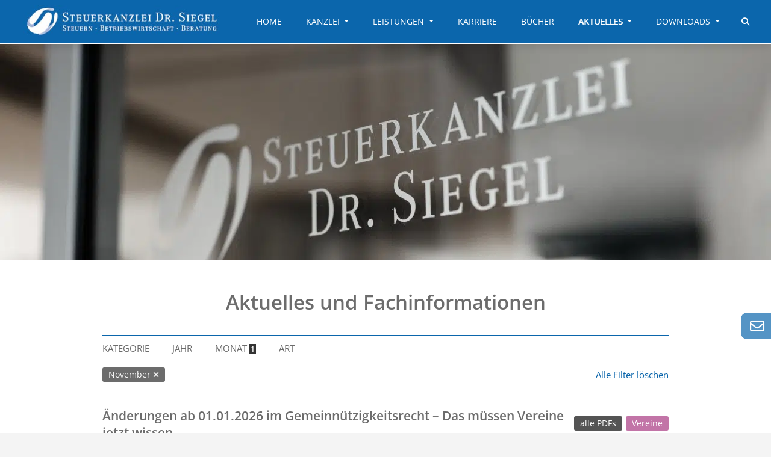

--- FILE ---
content_type: text/html; charset=UTF-8
request_url: https://www.stb-siegel.de/aktuelles/?postmonth%5B0%5D=11
body_size: 17473
content:
<!doctype html>
<html lang="de">
<head>
    <meta charset="utf-8">
    <meta http-equiv="x-ua-compatible" content="ie=edge">
    <meta name="viewport" content="width=device-width, initial-scale=1, shrink-to-fit=no">

                    <link rel="shortcut icon" href="https://www.stb-siegel.de/app/uploads/2022/03/favicon.png">
        <!--[if IE]>
        <link rel="shortcut icon" href="https://www.stb-siegel.de/app/uploads/2022/03/favicon.png">
        <![endif]-->
    
            <!-- Global site tag (gtag.js) - Google Analytics -->
<script type="text/plain" data-service="google-analytics" data-category="statistics" async data-cmplz-src="https://www.googletagmanager.com/gtag/js?id=G-9TZNL5VGVQ"></script>
<script>
  window.dataLayer = window.dataLayer || [];
  function gtag(){dataLayer.push(arguments);}
  gtag('js', new Date());

  gtag('config', 'G-9TZNL5VGVQ');
</script>
    
    <meta name='robots' content='index, follow, max-image-preview:large, max-snippet:-1, max-video-preview:-1' />
	<style>img:is([sizes="auto" i], [sizes^="auto," i]) { contain-intrinsic-size: 3000px 1500px }</style>
	
	<!-- This site is optimized with the Yoast SEO plugin v25.1 - https://yoast.com/wordpress/plugins/seo/ -->
	<title>Aktuelles - Steuerkanzlei Dr. Siegel</title>
	<meta name="description" content="Aktuelle Neuerungen sowie wichtige Informationen aus der Steuerwelt finden Sie hier. Außerdem geben wir Ihnen Einblicke in unseren Alltag." />
	<link rel="canonical" href="https://www.stb-siegel.de/aktuelles/" />
	<meta property="og:locale" content="de_DE" />
	<meta property="og:type" content="article" />
	<meta property="og:title" content="Aktuelles - Steuerkanzlei Dr. Siegel" />
	<meta property="og:description" content="Aktuelle Neuerungen sowie wichtige Informationen aus der Steuerwelt finden Sie hier. Außerdem geben wir Ihnen Einblicke in unseren Alltag." />
	<meta property="og:url" content="https://www.stb-siegel.de/aktuelles/" />
	<meta property="og:site_name" content="Steuerkanzlei Dr. Siegel" />
	<meta property="article:modified_time" content="2022-10-31T10:27:05+00:00" />
	<meta property="og:image" content="https://www.stb-siegel.de/app/uploads/2022/03/steuerkanzlei_siegel_eingang.jpg" />
	<meta property="og:image:width" content="1280" />
	<meta property="og:image:height" content="853" />
	<meta property="og:image:type" content="image/jpeg" />
	<meta name="twitter:card" content="summary_large_image" />
	<meta name="twitter:label1" content="Geschätzte Lesezeit" />
	<meta name="twitter:data1" content="1 Minute" />
	<script type="application/ld+json" class="yoast-schema-graph">{"@context":"https://schema.org","@graph":[{"@type":"WebPage","@id":"https://www.stb-siegel.de/aktuelles/","url":"https://www.stb-siegel.de/aktuelles/","name":"Aktuelles - Steuerkanzlei Dr. Siegel","isPartOf":{"@id":"https://www.stb-siegel.de/#website"},"datePublished":"2021-11-23T13:34:17+00:00","dateModified":"2022-10-31T10:27:05+00:00","description":"Aktuelle Neuerungen sowie wichtige Informationen aus der Steuerwelt finden Sie hier. Außerdem geben wir Ihnen Einblicke in unseren Alltag.","breadcrumb":{"@id":"https://www.stb-siegel.de/aktuelles/#breadcrumb"},"inLanguage":"de","potentialAction":[{"@type":"ReadAction","target":["https://www.stb-siegel.de/aktuelles/"]}]},{"@type":"BreadcrumbList","@id":"https://www.stb-siegel.de/aktuelles/#breadcrumb","itemListElement":[{"@type":"ListItem","position":1,"name":"Startseite","item":"https://www.stb-siegel.de/"},{"@type":"ListItem","position":2,"name":"Aktuelles"}]},{"@type":"WebSite","@id":"https://www.stb-siegel.de/#website","url":"https://www.stb-siegel.de/","name":"Steuerkanzlei Dr. Siegel","description":"Steuern - Betriebswirtschaft - Beratung","publisher":{"@id":"https://www.stb-siegel.de/#organization"},"potentialAction":[{"@type":"SearchAction","target":{"@type":"EntryPoint","urlTemplate":"https://www.stb-siegel.de/?s={search_term_string}"},"query-input":{"@type":"PropertyValueSpecification","valueRequired":true,"valueName":"search_term_string"}}],"inLanguage":"de"},{"@type":"Organization","@id":"https://www.stb-siegel.de/#organization","name":"Steuerkanzlei Dr. Siegel","url":"https://www.stb-siegel.de/","logo":{"@type":"ImageObject","inLanguage":"de","@id":"https://www.stb-siegel.de/#/schema/logo/image/","url":"https://www.stb-siegel.de/app/uploads/2022/03/logo.jpg","contentUrl":"https://www.stb-siegel.de/app/uploads/2022/03/logo.jpg","width":1779,"height":250,"caption":"Steuerkanzlei Dr. Siegel"},"image":{"@id":"https://www.stb-siegel.de/#/schema/logo/image/"}}]}</script>
	<!-- / Yoast SEO plugin. -->


<link rel='dns-prefetch' href='//www.googletagmanager.com' />
<link rel='dns-prefetch' href='//www.stb-siegel.de' />
<link rel="stylesheet" href="https://www.stb-siegel.de/app/plugins/instagram-feed/css/sbi-styles.min.css?ver=6.9.0" media="print" onload="this.media='all'"><link rel="stylesheet" href="https://www.stb-siegel.de/wp/wp-includes/css/dist/block-library/style.min.css?ver=6.8.1" media="print" onload="this.media='all'"><style id='global-styles-inline-css' type='text/css'>
:root{--wp--preset--aspect-ratio--square: 1;--wp--preset--aspect-ratio--4-3: 4/3;--wp--preset--aspect-ratio--3-4: 3/4;--wp--preset--aspect-ratio--3-2: 3/2;--wp--preset--aspect-ratio--2-3: 2/3;--wp--preset--aspect-ratio--16-9: 16/9;--wp--preset--aspect-ratio--9-16: 9/16;--wp--preset--color--black: #000000;--wp--preset--color--cyan-bluish-gray: #abb8c3;--wp--preset--color--white: #ffffff;--wp--preset--color--pale-pink: #f78da7;--wp--preset--color--vivid-red: #cf2e2e;--wp--preset--color--luminous-vivid-orange: #ff6900;--wp--preset--color--luminous-vivid-amber: #fcb900;--wp--preset--color--light-green-cyan: #7bdcb5;--wp--preset--color--vivid-green-cyan: #00d084;--wp--preset--color--pale-cyan-blue: #8ed1fc;--wp--preset--color--vivid-cyan-blue: #0693e3;--wp--preset--color--vivid-purple: #9b51e0;--wp--preset--gradient--vivid-cyan-blue-to-vivid-purple: linear-gradient(135deg,rgba(6,147,227,1) 0%,rgb(155,81,224) 100%);--wp--preset--gradient--light-green-cyan-to-vivid-green-cyan: linear-gradient(135deg,rgb(122,220,180) 0%,rgb(0,208,130) 100%);--wp--preset--gradient--luminous-vivid-amber-to-luminous-vivid-orange: linear-gradient(135deg,rgba(252,185,0,1) 0%,rgba(255,105,0,1) 100%);--wp--preset--gradient--luminous-vivid-orange-to-vivid-red: linear-gradient(135deg,rgba(255,105,0,1) 0%,rgb(207,46,46) 100%);--wp--preset--gradient--very-light-gray-to-cyan-bluish-gray: linear-gradient(135deg,rgb(238,238,238) 0%,rgb(169,184,195) 100%);--wp--preset--gradient--cool-to-warm-spectrum: linear-gradient(135deg,rgb(74,234,220) 0%,rgb(151,120,209) 20%,rgb(207,42,186) 40%,rgb(238,44,130) 60%,rgb(251,105,98) 80%,rgb(254,248,76) 100%);--wp--preset--gradient--blush-light-purple: linear-gradient(135deg,rgb(255,206,236) 0%,rgb(152,150,240) 100%);--wp--preset--gradient--blush-bordeaux: linear-gradient(135deg,rgb(254,205,165) 0%,rgb(254,45,45) 50%,rgb(107,0,62) 100%);--wp--preset--gradient--luminous-dusk: linear-gradient(135deg,rgb(255,203,112) 0%,rgb(199,81,192) 50%,rgb(65,88,208) 100%);--wp--preset--gradient--pale-ocean: linear-gradient(135deg,rgb(255,245,203) 0%,rgb(182,227,212) 50%,rgb(51,167,181) 100%);--wp--preset--gradient--electric-grass: linear-gradient(135deg,rgb(202,248,128) 0%,rgb(113,206,126) 100%);--wp--preset--gradient--midnight: linear-gradient(135deg,rgb(2,3,129) 0%,rgb(40,116,252) 100%);--wp--preset--font-size--small: 13px;--wp--preset--font-size--medium: 20px;--wp--preset--font-size--large: 36px;--wp--preset--font-size--x-large: 42px;--wp--preset--spacing--20: 0.44rem;--wp--preset--spacing--30: 0.67rem;--wp--preset--spacing--40: 1rem;--wp--preset--spacing--50: 1.5rem;--wp--preset--spacing--60: 2.25rem;--wp--preset--spacing--70: 3.38rem;--wp--preset--spacing--80: 5.06rem;--wp--preset--shadow--natural: 6px 6px 9px rgba(0, 0, 0, 0.2);--wp--preset--shadow--deep: 12px 12px 50px rgba(0, 0, 0, 0.4);--wp--preset--shadow--sharp: 6px 6px 0px rgba(0, 0, 0, 0.2);--wp--preset--shadow--outlined: 6px 6px 0px -3px rgba(255, 255, 255, 1), 6px 6px rgba(0, 0, 0, 1);--wp--preset--shadow--crisp: 6px 6px 0px rgba(0, 0, 0, 1);}:where(body) { margin: 0; }.wp-site-blocks > .alignleft { float: left; margin-right: 2em; }.wp-site-blocks > .alignright { float: right; margin-left: 2em; }.wp-site-blocks > .aligncenter { justify-content: center; margin-left: auto; margin-right: auto; }:where(.is-layout-flex){gap: 0.5em;}:where(.is-layout-grid){gap: 0.5em;}.is-layout-flow > .alignleft{float: left;margin-inline-start: 0;margin-inline-end: 2em;}.is-layout-flow > .alignright{float: right;margin-inline-start: 2em;margin-inline-end: 0;}.is-layout-flow > .aligncenter{margin-left: auto !important;margin-right: auto !important;}.is-layout-constrained > .alignleft{float: left;margin-inline-start: 0;margin-inline-end: 2em;}.is-layout-constrained > .alignright{float: right;margin-inline-start: 2em;margin-inline-end: 0;}.is-layout-constrained > .aligncenter{margin-left: auto !important;margin-right: auto !important;}.is-layout-constrained > :where(:not(.alignleft):not(.alignright):not(.alignfull)){margin-left: auto !important;margin-right: auto !important;}body .is-layout-flex{display: flex;}.is-layout-flex{flex-wrap: wrap;align-items: center;}.is-layout-flex > :is(*, div){margin: 0;}body .is-layout-grid{display: grid;}.is-layout-grid > :is(*, div){margin: 0;}body{padding-top: 0px;padding-right: 0px;padding-bottom: 0px;padding-left: 0px;}a:where(:not(.wp-element-button)){text-decoration: underline;}:root :where(.wp-element-button, .wp-block-button__link){background-color: #32373c;border-width: 0;color: #fff;font-family: inherit;font-size: inherit;line-height: inherit;padding: calc(0.667em + 2px) calc(1.333em + 2px);text-decoration: none;}.has-black-color{color: var(--wp--preset--color--black) !important;}.has-cyan-bluish-gray-color{color: var(--wp--preset--color--cyan-bluish-gray) !important;}.has-white-color{color: var(--wp--preset--color--white) !important;}.has-pale-pink-color{color: var(--wp--preset--color--pale-pink) !important;}.has-vivid-red-color{color: var(--wp--preset--color--vivid-red) !important;}.has-luminous-vivid-orange-color{color: var(--wp--preset--color--luminous-vivid-orange) !important;}.has-luminous-vivid-amber-color{color: var(--wp--preset--color--luminous-vivid-amber) !important;}.has-light-green-cyan-color{color: var(--wp--preset--color--light-green-cyan) !important;}.has-vivid-green-cyan-color{color: var(--wp--preset--color--vivid-green-cyan) !important;}.has-pale-cyan-blue-color{color: var(--wp--preset--color--pale-cyan-blue) !important;}.has-vivid-cyan-blue-color{color: var(--wp--preset--color--vivid-cyan-blue) !important;}.has-vivid-purple-color{color: var(--wp--preset--color--vivid-purple) !important;}.has-black-background-color{background-color: var(--wp--preset--color--black) !important;}.has-cyan-bluish-gray-background-color{background-color: var(--wp--preset--color--cyan-bluish-gray) !important;}.has-white-background-color{background-color: var(--wp--preset--color--white) !important;}.has-pale-pink-background-color{background-color: var(--wp--preset--color--pale-pink) !important;}.has-vivid-red-background-color{background-color: var(--wp--preset--color--vivid-red) !important;}.has-luminous-vivid-orange-background-color{background-color: var(--wp--preset--color--luminous-vivid-orange) !important;}.has-luminous-vivid-amber-background-color{background-color: var(--wp--preset--color--luminous-vivid-amber) !important;}.has-light-green-cyan-background-color{background-color: var(--wp--preset--color--light-green-cyan) !important;}.has-vivid-green-cyan-background-color{background-color: var(--wp--preset--color--vivid-green-cyan) !important;}.has-pale-cyan-blue-background-color{background-color: var(--wp--preset--color--pale-cyan-blue) !important;}.has-vivid-cyan-blue-background-color{background-color: var(--wp--preset--color--vivid-cyan-blue) !important;}.has-vivid-purple-background-color{background-color: var(--wp--preset--color--vivid-purple) !important;}.has-black-border-color{border-color: var(--wp--preset--color--black) !important;}.has-cyan-bluish-gray-border-color{border-color: var(--wp--preset--color--cyan-bluish-gray) !important;}.has-white-border-color{border-color: var(--wp--preset--color--white) !important;}.has-pale-pink-border-color{border-color: var(--wp--preset--color--pale-pink) !important;}.has-vivid-red-border-color{border-color: var(--wp--preset--color--vivid-red) !important;}.has-luminous-vivid-orange-border-color{border-color: var(--wp--preset--color--luminous-vivid-orange) !important;}.has-luminous-vivid-amber-border-color{border-color: var(--wp--preset--color--luminous-vivid-amber) !important;}.has-light-green-cyan-border-color{border-color: var(--wp--preset--color--light-green-cyan) !important;}.has-vivid-green-cyan-border-color{border-color: var(--wp--preset--color--vivid-green-cyan) !important;}.has-pale-cyan-blue-border-color{border-color: var(--wp--preset--color--pale-cyan-blue) !important;}.has-vivid-cyan-blue-border-color{border-color: var(--wp--preset--color--vivid-cyan-blue) !important;}.has-vivid-purple-border-color{border-color: var(--wp--preset--color--vivid-purple) !important;}.has-vivid-cyan-blue-to-vivid-purple-gradient-background{background: var(--wp--preset--gradient--vivid-cyan-blue-to-vivid-purple) !important;}.has-light-green-cyan-to-vivid-green-cyan-gradient-background{background: var(--wp--preset--gradient--light-green-cyan-to-vivid-green-cyan) !important;}.has-luminous-vivid-amber-to-luminous-vivid-orange-gradient-background{background: var(--wp--preset--gradient--luminous-vivid-amber-to-luminous-vivid-orange) !important;}.has-luminous-vivid-orange-to-vivid-red-gradient-background{background: var(--wp--preset--gradient--luminous-vivid-orange-to-vivid-red) !important;}.has-very-light-gray-to-cyan-bluish-gray-gradient-background{background: var(--wp--preset--gradient--very-light-gray-to-cyan-bluish-gray) !important;}.has-cool-to-warm-spectrum-gradient-background{background: var(--wp--preset--gradient--cool-to-warm-spectrum) !important;}.has-blush-light-purple-gradient-background{background: var(--wp--preset--gradient--blush-light-purple) !important;}.has-blush-bordeaux-gradient-background{background: var(--wp--preset--gradient--blush-bordeaux) !important;}.has-luminous-dusk-gradient-background{background: var(--wp--preset--gradient--luminous-dusk) !important;}.has-pale-ocean-gradient-background{background: var(--wp--preset--gradient--pale-ocean) !important;}.has-electric-grass-gradient-background{background: var(--wp--preset--gradient--electric-grass) !important;}.has-midnight-gradient-background{background: var(--wp--preset--gradient--midnight) !important;}.has-small-font-size{font-size: var(--wp--preset--font-size--small) !important;}.has-medium-font-size{font-size: var(--wp--preset--font-size--medium) !important;}.has-large-font-size{font-size: var(--wp--preset--font-size--large) !important;}.has-x-large-font-size{font-size: var(--wp--preset--font-size--x-large) !important;}
:where(.wp-block-post-template.is-layout-flex){gap: 1.25em;}:where(.wp-block-post-template.is-layout-grid){gap: 1.25em;}
:where(.wp-block-columns.is-layout-flex){gap: 2em;}:where(.wp-block-columns.is-layout-grid){gap: 2em;}
:root :where(.wp-block-pullquote){font-size: 1.5em;line-height: 1.6;}
</style>
<link rel="stylesheet" href="https://www.stb-siegel.de/app/plugins/complianz-gdpr/assets/css/cookieblocker.min.css?ver=1747306598" media="print" onload="this.media='all'"><link rel="stylesheet" href="https://www.stb-siegel.de/app/plugins/js_composer/assets/css/js_composer.min.css?ver=6.10.0" media="print" onload="this.media='all'"><link rel="stylesheet" href="https://www.stb-siegel.de/app/themes/sage/dist/styles/main_b50ba35a.css" media="print" onload="this.media='all'">
<!-- Google Tag (gtac.js) durch Site-Kit hinzugefügt -->

<!-- Von Site Kit hinzugefügtes Google-Analytics-Snippet -->
<script type="text/javascript" src="https://www.googletagmanager.com/gtag/js?id=G-9TZNL5VGVQ" id="google_gtagjs-js" async></script>
<script type="text/javascript" id="google_gtagjs-js-after">
/* <![CDATA[ */
window.dataLayer = window.dataLayer || [];function gtag(){dataLayer.push(arguments);}
gtag("set","linker",{"domains":["www.stb-siegel.de"]});
gtag("js", new Date());
gtag("set", "developer_id.dZTNiMT", true);
gtag("config", "G-9TZNL5VGVQ");
/* ]]> */
</script>

<!-- Das Snippet mit dem schließenden Google-Tag (gtag.js) wurde von Site Kit hinzugefügt -->

<link rel="https://api.w.org/" href="https://www.stb-siegel.de/wp-json/" /><link rel="alternate" title="JSON" type="application/json" href="https://www.stb-siegel.de/wp-json/wp/v2/pages/14" /><link rel="EditURI" type="application/rsd+xml" title="RSD" href="https://www.stb-siegel.de/wp/xmlrpc.php?rsd" />
<meta name="generator" content="WordPress 6.8.1" />
<link rel='shortlink' href='https://www.stb-siegel.de/?p=14' />
<link rel="alternate" title="oEmbed (JSON)" type="application/json+oembed" href="https://www.stb-siegel.de/wp-json/oembed/1.0/embed?url=https%3A%2F%2Fwww.stb-siegel.de%2Faktuelles%2F" />
<link rel="alternate" title="oEmbed (XML)" type="text/xml+oembed" href="https://www.stb-siegel.de/wp-json/oembed/1.0/embed?url=https%3A%2F%2Fwww.stb-siegel.de%2Faktuelles%2F&#038;format=xml" />
<meta name="generator" content="Site Kit by Google 1.152.1" />			<style>.cmplz-hidden {
					display: none !important;
				}</style><meta name="generator" content="Powered by WPBakery Page Builder - drag and drop page builder for WordPress."/>
<noscript><style> .wpb_animate_when_almost_visible { opacity: 1; }</style></noscript></head>
<body data-cmplz=1 class="wp-singular page-template-default page page-id-14 wp-theme-sageresources private-vermietung-oder-gewerbebetrieb app-data index-data singular-data page-data page-14-data page-aktuelles-data wpb-js-composer js-comp-ver-6.10.0 vc_responsive">
<header data-role="sticky-header">
    <div class="container">
        <nav class="navbar navbar-expand-lg">
            <a class="navbar-brand" href="https://www.stb-siegel.de/">
                <img class="img-fluid logo"
                     width="500"
                     height="70"
                     src="https://www.stb-siegel.de/app/themes/sage/dist/images/logo_bbd65b13.jpg"
                     alt="Steuerkanzlei Dr. Siegel"
                     title="Steuerkanzlei Dr. Siegel"/>
            </a>
            <button class="navbar-toggler" type="button" data-target="#mainNav">
                <i class="fa fa-bars"></i>
            </button>
            <div id="mainNav" class="ml-auto">
                <div class="mobile-logo">
                    <noscript><img class="img-fluid"
                         width="250"
                         height="85"
                         src="https://www.stb-siegel.de/app/themes/sage/dist/images/logo_bbd65b13.jpg"
                         alt="Steuerkanzlei Dr. Siegel"
                         title="Steuerkanzlei Dr. Siegel"/></noscript><img class="lazyload img-fluid"
                         width="250"
                         height="85"
                         src='data:image/svg+xml,%3Csvg%20xmlns=%22http://www.w3.org/2000/svg%22%20viewBox=%220%200%20250%2085%22%3E%3C/svg%3E' data-src="https://www.stb-siegel.de/app/themes/sage/dist/images/logo_bbd65b13.jpg"
                         alt="Steuerkanzlei Dr. Siegel"
                         title="Steuerkanzlei Dr. Siegel"/>
                </div>
                <ul class="navbar-nav ml-auto text-center">
                                                                        <li class="nav-item  ">
                                <a class="nav-link" href="https://www.stb-siegel.de/">
                                    <i class="fa-solid fa-circle-chevron-right"></i> Home
                                </a>
                            </li>
                                                                                                                                                                                                                                                                                                                                                                                                                                                                                                                                        <li class="nav-item dropdown  ">
                                <a href="https://www.stb-siegel.de/team/" class="nav-link dropdown-toggle"
                                   data-toggle="dropdown">
                                    <i class="fa-solid fa-circle-chevron-right"></i> Kanzlei
                                </a>
                                <div class="dropdown-menu">
                                    <div class="sub-menu">
                                        <a href='https://www.stb-siegel.de/team/'class=" ">Team</a><a href='https://www.stb-siegel.de/geschichte/'class=" ">Geschichte</a><a href='https://www.stb-siegel.de/impressionen/'class=" ">Impressionen</a><a href='https://www.stb-siegel.de/kontakt/'class=" ">Kontakt</a>
                                    </div>
                                </div>
                            </li>
                                                                                                                                                                                                                                                                                                                                                <li class="nav-item dropdown  ">
                                <a href="https://www.stb-siegel.de/leistungen/" class="nav-link dropdown-toggle"
                                   data-toggle="dropdown">
                                    <i class="fa-solid fa-circle-chevron-right"></i> Leistungen
                                </a>
                                <div class="dropdown-menu">
                                    <div class="sub-menu">
                                        <a href='https://www.stb-siegel.de/leistungen/'class=" ">Unsere Leistungen</a><a href='https://www.stb-siegel.de/digitale-kanzlei/'class=" ">Digitale Kanzlei</a>
                                    </div>
                                </div>
                            </li>
                                                                                                <li class="nav-item  ">
                                <a class="nav-link" href="https://www.stb-siegel.de/karriere/">
                                    <i class="fa-solid fa-circle-chevron-right"></i> Karriere
                                </a>
                            </li>
                                                                                                <li class="nav-item  ">
                                <a class="nav-link" href="https://www.stb-siegel.de/buecher/">
                                    <i class="fa-solid fa-circle-chevron-right"></i> Bücher
                                </a>
                            </li>
                                                                                                                                                                                                                                                                                                                                                                                                                    <li class="nav-item dropdown  active">
                                <a href="https://www.stb-siegel.de/aktuelles/" class="nav-link dropdown-toggle"
                                   data-toggle="dropdown">
                                    <i class="fa-solid fa-circle-chevron-right"></i> Aktuelles
                                </a>
                                <div class="dropdown-menu">
                                    <div class="sub-menu">
                                        <a href='https://www.stb-siegel.de/aktuelles/'class=" active">Aktuelles und Fachinformationen</a><a href='https://www.stb-siegel.de/instagram/'class=" ">Instagram</a>
                                    </div>
                                </div>
                            </li>
                                                                                                                                                                                                                                                                                                                                                <li class="nav-item dropdown  ">
                                <a href="https://www.stb-siegel.de/checklisten/" class="nav-link dropdown-toggle"
                                   data-toggle="dropdown">
                                    <i class="fa-solid fa-circle-chevron-right"></i> Downloads
                                </a>
                                <div class="dropdown-menu">
                                    <div class="sub-menu">
                                        <a href='https://www.stb-siegel.de/checklisten/'class=" ">Checklisten</a><a href='https://www.stb-siegel.de/formulare/'class=" ">Formulare</a>
                                    </div>
                                </div>
                            </li>
                                                                <li class="nav-item nav-item-search">
                        <span class="nav-link" data-bs-toggle="modal" data-bs-target="#modal-search">
                            <i class="fa fa-magnifying-glass"></i>
                        </span>
                    </li>
                </ul>

                <div class="d-lg-none">
                    <div class="header-mobile-search-form-container">
                        <form role="search" method="get" class="search-form" action="https://www.stb-siegel.de/suche">
    <div class="input-and-button">
        <input type="search"
               class="form-control"
               placeholder="Suche ..."
               value=""
               name="key" />
        <button type="submit" class="btn btn-blue btn-md">Suche</button>
    </div>
</form>

                    </div>
                    <ul class="list-unstyled footer-navigation-in-header">
                                                    <li class=" ">
                                <a href="https://www.stb-siegel.de/kontakt/">
                                    Kontakt
                                </a>
                            </li>
                                                    <li class=" ">
                                <a href="https://www.stb-siegel.de/impressum/">
                                    Impressum
                                </a>
                            </li>
                                                    <li class=" ">
                                <a href="https://www.stb-siegel.de/datenschutzerklaerung/">
                                    Datenschutz
                                </a>
                            </li>
                                            </ul>
                </div>
            </div>
        </nav>
    </div>
</header>

<div class="modal fade modal-search" id="modal-search" tabindex="-1" aria-labelledby="modal-search-label" aria-hidden="true">
    <div class="modal-dialog">
        <div class="modal-content">
            <div class="modal-header">
                <h5 class="modal-title" id="modal-search-label">Suche</h5>
                <span class="modal-btn-close" data-bs-dismiss="modal" aria-label="Schließen">
                    <i class="fa fa-times"></i>
                </span>
            </div>
            <div class="modal-body">
                <form role="search" method="get" class="search-form" action="https://www.stb-siegel.de/suche">
    <div class="input-and-button">
        <input type="search"
               class="form-control"
               placeholder="Suche ..."
               value=""
               name="key" />
        <button type="submit" class="btn btn-blue btn-md">Suche</button>
    </div>
</form>

            </div>
            <div class="modal-footer">
                <button type="button" class="btn btn-secondary" data-bs-dismiss="modal">Schließen</button>
            </div>
        </div>
    </div>
</div>
<div class="wrap container" role="document">
    <div class="content">
        <main class="main">
                     <section class="wpb-content-wrapper"><section class="vc_section section-header section-header-home"><div class="vc_row wpb_row vc_row-fluid"><div class="wpb_column vc_column_container vc_col-sm-12"><div class="vc_column-inner"><div class="wpb_wrapper">
	<div  class="wpb_single_image wpb_content_element vc_align_left">
		
		<figure class="wpb_wrapper vc_figure">
			<div class="vc_single_image-wrapper   vc_box_border_grey"><img fetchpriority="high" decoding="async" width="1280" height="853" src="https://www.stb-siegel.de/app/uploads/2022/03/steuerkanzlei_siegel_eingang.jpg" class="vc_single_image-img attachment-full" alt="Steuerkanzlei Dr. Siegel Eingang" title="steuerkanzlei_siegel_eingang" srcset="https://www.stb-siegel.de/app/uploads/2022/03/steuerkanzlei_siegel_eingang.jpg 1280w, https://www.stb-siegel.de/app/uploads/2022/03/steuerkanzlei_siegel_eingang-300x200.jpg 300w, https://www.stb-siegel.de/app/uploads/2022/03/steuerkanzlei_siegel_eingang-1024x682.jpg 1024w, https://www.stb-siegel.de/app/uploads/2022/03/steuerkanzlei_siegel_eingang-768x512.jpg 768w" sizes="(max-width: 1280px) 100vw, 1280px" /></div>
		</figure>
	</div>
</div></div></div></div></section><section class="vc_section section-aktuelles"><div class="vc_row wpb_row vc_row-fluid"><div class="wpb_column vc_column_container vc_col-sm-12"><div class="vc_column-inner"><div class="wpb_wrapper"><h1 style="text-align: center" class="vc_custom_heading" >Aktuelles und Fachinformationen</h1></div></div></div></div><div class="vc_row wpb_row vc_row-fluid"><div class="wpb_column vc_column_container vc_col-sm-12"><div class="vc_column-inner"><div class="wpb_wrapper">
	<div class="wpb_text_column wpb_content_element " >
		<div class="wpb_wrapper">
			<div class="news-list">
    <div class="filter">
        <div class="dropdowns">
                            <div class="dropdown">
                    <div class="toggle" id="categoryDropdown" data-bs-toggle="dropdown" aria-expanded="false">
                        Kategorie  <i class="fa fa-angle-down"></i>
                    </div>
                    <ul class="dropdown-menu" aria-labelledby="categoryDropdown">
                                                    <li class="">
                                <a class="dropdown-item" href="https://www.stb-siegel.de/aktuelles/?postmonth%5B0%5D=11&amp;category%5B0%5D=arbeitgeberinnen">
                                    <span class="badge" style="background-color: #f24343;">Arbeitgeber:innen (3)</span>
                                </a>
                            </li>
                                                    <li class="">
                                <a class="dropdown-item" href="https://www.stb-siegel.de/aktuelles/?postmonth%5B0%5D=11&amp;category%5B0%5D=arbeitnehmerinnen">
                                    <span class="badge" style="background-color: #f384a8;">Arbeitnehmer:innen (3)</span>
                                </a>
                            </li>
                                                    <li class="">
                                <a class="dropdown-item" href="https://www.stb-siegel.de/aktuelles/?postmonth%5B0%5D=11&amp;category%5B0%5D=einkommensteuer">
                                    <span class="badge" style="background-color: #1cdbdb;">Einkommensteuer (5)</span>
                                </a>
                            </li>
                                                    <li class="">
                                <a class="dropdown-item" href="https://www.stb-siegel.de/aktuelles/?postmonth%5B0%5D=11&amp;category%5B0%5D=gewerbetreibende">
                                    <span class="badge" style="background-color: #c15b76;">Gewerbetreibende (7)</span>
                                </a>
                            </li>
                                                    <li class="">
                                <a class="dropdown-item" href="https://www.stb-siegel.de/aktuelles/?postmonth%5B0%5D=11&amp;category%5B0%5D=umsatzsteuer">
                                    <span class="badge" style="background-color: #e8539d;">Umsatzsteuer (2)</span>
                                </a>
                            </li>
                                                    <li class="">
                                <a class="dropdown-item" href="https://www.stb-siegel.de/aktuelles/?postmonth%5B0%5D=11&amp;category%5B0%5D=vermietung-baumassnahmen">
                                    <span class="badge" style="background-color: #1db7af;">Eigentum/ Vermietung/ Baumaßnahmen (1)</span>
                                </a>
                            </li>
                                                    <li class="">
                                <a class="dropdown-item" href="https://www.stb-siegel.de/aktuelles/?postmonth%5B0%5D=11&amp;category%5B0%5D=adventskalender">
                                    <span class="badge" style="background-color: #aa1919;">Adventskalender (1)</span>
                                </a>
                            </li>
                                                    <li class="">
                                <a class="dropdown-item" href="https://www.stb-siegel.de/aktuelles/?postmonth%5B0%5D=11&amp;category%5B0%5D=kanzlei_news">
                                    <span class="badge" style="background-color: #9e2faf;">Kanzlei-News (5)</span>
                                </a>
                            </li>
                                                    <li class="">
                                <a class="dropdown-item" href="https://www.stb-siegel.de/aktuelles/?postmonth%5B0%5D=11&amp;category%5B0%5D=pv-anlagen">
                                    <span class="badge" style="background-color: #eff700;">PV-Anlagen (1)</span>
                                </a>
                            </li>
                                                    <li class="">
                                <a class="dropdown-item" href="https://www.stb-siegel.de/aktuelles/?postmonth%5B0%5D=11&amp;category%5B0%5D=vereine">
                                    <span class="badge" style="background-color: #c274a7;">Vereine (2)</span>
                                </a>
                            </li>
                                                    <li class="">
                                <a class="dropdown-item" href="https://www.stb-siegel.de/aktuelles/?postmonth%5B0%5D=11&amp;category%5B0%5D=wald-und-forst">
                                    <span class="badge" style="background-color: #6befad;">Wald und Forst (2)</span>
                                </a>
                            </li>
                                                    <li class="">
                                <a class="dropdown-item" href="https://www.stb-siegel.de/aktuelles/?postmonth%5B0%5D=11&amp;category%5B0%5D=corona">
                                    <span class="badge" style="background-color: #dd8282;">Corona (3)</span>
                                </a>
                            </li>
                                            </ul>
                </div>
            
                            <div class="dropdown">
                    <div class="toggle" id="yearDropdown" data-bs-toggle="dropdown" aria-expanded="false">
                        Jahr  <i class="fa fa-angle-down"></i>
                    </div>
                    <ul class="dropdown-menu" aria-labelledby="yearDropdown">
                                                    <li class="">
                                <a class="dropdown-item" href="https://www.stb-siegel.de/aktuelles/?postmonth%5B0%5D=11&amp;postyear%5B0%5D=2025">2025 (2)</a>
                            </li>
                                                    <li class="">
                                <a class="dropdown-item" href="https://www.stb-siegel.de/aktuelles/?postmonth%5B0%5D=11&amp;postyear%5B0%5D=2024">2024 (2)</a>
                            </li>
                                                    <li class="">
                                <a class="dropdown-item" href="https://www.stb-siegel.de/aktuelles/?postmonth%5B0%5D=11&amp;postyear%5B0%5D=2023">2023 (7)</a>
                            </li>
                                                    <li class="">
                                <a class="dropdown-item" href="https://www.stb-siegel.de/aktuelles/?postmonth%5B0%5D=11&amp;postyear%5B0%5D=2022">2022 (5)</a>
                            </li>
                                                    <li class="">
                                <a class="dropdown-item" href="https://www.stb-siegel.de/aktuelles/?postmonth%5B0%5D=11&amp;postyear%5B0%5D=2021">2021 (2)</a>
                            </li>
                                                    <li class="">
                                <a class="dropdown-item" href="https://www.stb-siegel.de/aktuelles/?postmonth%5B0%5D=11&amp;postyear%5B0%5D=2020">2020 (2)</a>
                            </li>
                                                    <li class="">
                                <a class="dropdown-item" href="https://www.stb-siegel.de/aktuelles/?postmonth%5B0%5D=11&amp;postyear%5B0%5D=2019">2019 (1)</a>
                            </li>
                                                    <li class="">
                                <a class="dropdown-item" href="https://www.stb-siegel.de/aktuelles/?postmonth%5B0%5D=11&amp;postyear%5B0%5D=2018">2018 (1)</a>
                            </li>
                                                    <li class="">
                                <a class="dropdown-item" href="https://www.stb-siegel.de/aktuelles/?postmonth%5B0%5D=11&amp;postyear%5B0%5D=2017">2017 (2)</a>
                            </li>
                                                    <li class="">
                                <a class="dropdown-item" href="https://www.stb-siegel.de/aktuelles/?postmonth%5B0%5D=11&amp;postyear%5B0%5D=2016">2016 (1)</a>
                            </li>
                                                    <li class="">
                                <a class="dropdown-item" href="https://www.stb-siegel.de/aktuelles/?postmonth%5B0%5D=11&amp;postyear%5B0%5D=2015">2015 (1)</a>
                            </li>
                                            </ul>
                </div>
            
                            <div class="dropdown">
                    <div class="toggle" id="monthDropdown" data-bs-toggle="dropdown" aria-expanded="false">
                        Monat <span class="count">1</span> <i class="fa fa-angle-down"></i>
                    </div>
                    <ul class="dropdown-menu" aria-labelledby="monthDropdown">
                                                    <li class="active">
                                <a class="dropdown-item" href="https://www.stb-siegel.de/aktuelles/">November (26)</a>
                            </li>
                                                    <li class="">
                                <a class="dropdown-item" href="https://www.stb-siegel.de/aktuelles/?postmonth%5B0%5D=11&amp;postmonth%5B1%5D=1">Januar (23)</a>
                            </li>
                                                    <li class="">
                                <a class="dropdown-item" href="https://www.stb-siegel.de/aktuelles/?postmonth%5B0%5D=11&amp;postmonth%5B1%5D=12">Dezember (43)</a>
                            </li>
                                                    <li class="">
                                <a class="dropdown-item" href="https://www.stb-siegel.de/aktuelles/?postmonth%5B0%5D=11&amp;postmonth%5B1%5D=10">Oktober (26)</a>
                            </li>
                                                    <li class="">
                                <a class="dropdown-item" href="https://www.stb-siegel.de/aktuelles/?postmonth%5B0%5D=11&amp;postmonth%5B1%5D=9">September (22)</a>
                            </li>
                                                    <li class="">
                                <a class="dropdown-item" href="https://www.stb-siegel.de/aktuelles/?postmonth%5B0%5D=11&amp;postmonth%5B1%5D=8">August (10)</a>
                            </li>
                                                    <li class="">
                                <a class="dropdown-item" href="https://www.stb-siegel.de/aktuelles/?postmonth%5B0%5D=11&amp;postmonth%5B1%5D=7">Juli (31)</a>
                            </li>
                                                    <li class="">
                                <a class="dropdown-item" href="https://www.stb-siegel.de/aktuelles/?postmonth%5B0%5D=11&amp;postmonth%5B1%5D=6">Juni (22)</a>
                            </li>
                                                    <li class="">
                                <a class="dropdown-item" href="https://www.stb-siegel.de/aktuelles/?postmonth%5B0%5D=11&amp;postmonth%5B1%5D=5">Mai (23)</a>
                            </li>
                                                    <li class="">
                                <a class="dropdown-item" href="https://www.stb-siegel.de/aktuelles/?postmonth%5B0%5D=11&amp;postmonth%5B1%5D=4">April (15)</a>
                            </li>
                                                    <li class="">
                                <a class="dropdown-item" href="https://www.stb-siegel.de/aktuelles/?postmonth%5B0%5D=11&amp;postmonth%5B1%5D=3">März (34)</a>
                            </li>
                                                    <li class="">
                                <a class="dropdown-item" href="https://www.stb-siegel.de/aktuelles/?postmonth%5B0%5D=11&amp;postmonth%5B1%5D=2">Februar (29)</a>
                            </li>
                                            </ul>
                </div>
            
                            <div class="dropdown">
                    <div class="toggle" id="postTypeDropdown" data-bs-toggle="dropdown" aria-expanded="false">
                        Art  <i class="fa fa-angle-down"></i>
                    </div>
                    <ul class="dropdown-menu" aria-labelledby="postTypeDropdown">
                                                    <li class="">
                                <a class="dropdown-item" href="https://www.stb-siegel.de/aktuelles/?postmonth%5B0%5D=11&amp;posttype%5B0%5D=pdf">
                                    <span class="badge" style="background-color: #545454;">alle PDFs (19)</span>
                                </a>
                            </li>
                                                    <li class="">
                                <a class="dropdown-item" href="https://www.stb-siegel.de/aktuelles/?postmonth%5B0%5D=11&amp;posttype%5B0%5D=video">
                                    <span class="badge" style="background-color: #3251d1;">alle Videos (5)</span>
                                </a>
                            </li>
                                                    <li class="">
                                <a class="dropdown-item" href="https://www.stb-siegel.de/aktuelles/?postmonth%5B0%5D=11&amp;posttype%5B0%5D=foto">
                                    <span class="badge" style="background-color: #34e566;">alle Fotos (2)</span>
                                </a>
                            </li>
                                            </ul>
                </div>
                    </div>

                    <div class="filter-history">
                <div class="badges">
                                                                                                                                                                                                                                            <a href="https://www.stb-siegel.de/aktuelles/">
                                <span class="badge" style="background-color: #6c6c6c;">
                                    November <i class="fa fa-times"></i>
                                </span>
                                </a>
                                                                                        </div>
                <div class="delete-all-filters">
                    <a href="https://www.stb-siegel.de/aktuelles/">Alle Filter löschen</a>
                </div>
            </div>
            </div>

                                    <div id="post-id-7977" class="row-post">
    <div class="column-date">
        <span class="day">13</span>
        <span class="month">Jan.</span>
        <span class="year">2026</span>
    </div>
    <div class="column-content">
        <div class="post-heading">
            <h2 class="main-title">
                <a href="https://www.stb-siegel.de/app/uploads/2026/01/Infobrief-Aenderungen-fuer-Vereine-ab-Januar-2026.pdf"
                   target="_blank"
                                   >
                    Änderungen ab 01.01.2026 im Gemeinnützigkeitsrecht – Das müssen Vereine jetzt wissen
                </a>
            </h2>
            <div class="taxonomies">
                                                            <a href="https://www.stb-siegel.de/aktuelles/?category%5B0%5D=vereine" class="badge" style="background-color: #c274a7">Vereine</a>
                                                                                <a href="https://www.stb-siegel.de/aktuelles/?posttype%5B0%5D=pdf" class="badge" style="background-color: #545454">alle PDFs</a>
                                                </div>
        </div>
        <div class="book-excerpt">
            <p>Zum 01.01.2026 treten durch das Steueränderungsgesetz 2025 zahlreiche Änderungen im Gemeinnützigkeitsrecht in Kraft. Betroffen sind insbesondere gemeinnützige Vereine, Stiftungen und andere steuerbegünstigte Körperschaften. Die Neuregelungen umfassen unter anderem höhere Freibeträge im Ehrenamt, angehobene Umsatz- und Zweckbetriebsgrenzen, Erleichterungen bei der zeitnahen Mittelverwendung, neue Vorgaben zur Umsatzsteuer sowie die Anerkennung von E-Sport als gemeinnützigen Zweck. Der folgende Überblick zeigt die wichtigsten steuerlichen Änderungen für gemeinnützige Organisationen ab 2026 und deren praktische Auswirkungen.</p>

        </div>
    </div>
    <div class="column-link">
        <a class="link-desktop"
           href="https://www.stb-siegel.de/app/uploads/2026/01/Infobrief-Aenderungen-fuer-Vereine-ab-Januar-2026.pdf"
           target="_blank"
                   >
            <i class="fa fa-chevron-right"></i>
        </a>
        <a class="btn btn-blue link-mobile"
           href="https://www.stb-siegel.de/app/uploads/2026/01/Infobrief-Aenderungen-fuer-Vereine-ab-Januar-2026.pdf"
           target="_blank"
                   >
            zur PDF-Datei
        </a>
    </div>
</div>
                                <div id="post-id-7965" class="row-post">
    <div class="column-date">
        <span class="day">07</span>
        <span class="month">Jan.</span>
        <span class="year">2026</span>
    </div>
    <div class="column-content">
        <div class="post-heading">
            <h2 class="main-title">
                <a href="https://www.stb-siegel.de/app/uploads/2026/01/Infobrief-Veraeusserung-von-Anteilen-an-Kapitalgesellschaften-und-Teileinkuenfteverfahren.pdf"
                   target="_blank"
                                   >
                    Veräußerung von Anteilen an Kapitalgesellschaften und Teileinkünfteverfahren
                </a>
            </h2>
            <div class="taxonomies">
                                                            <a href="https://www.stb-siegel.de/aktuelles/?category%5B0%5D=einkommensteuer" class="badge" style="background-color: #1cdbdb">Einkommensteuer</a>
                                                                                <a href="https://www.stb-siegel.de/aktuelles/?posttype%5B0%5D=pdf" class="badge" style="background-color: #545454">alle PDFs</a>
                                                </div>
        </div>
        <div class="book-excerpt">
            <p>Werden Anteile an einer Kapitalgesellschaft im Betriebsvermögen gehalten, so werden Einkünfte aus der Veräußerung dieser Anteile unabhängig von der Höhe der Beteiligung stets als Einkünfte aus Gewerbebetrieb besteuert nach § 15 EStG. Wenn nun aber eine natürliche Person Anteile an einer Kapitalgesellschaft verkauft und dabei wesentlich beteiligt ist, regelt der § 17 EStG die Besteuerung. Die Veräußerungsergebnisse hieraus unterliegen der Einkommensteuerpflicht. </p>

        </div>
    </div>
    <div class="column-link">
        <a class="link-desktop"
           href="https://www.stb-siegel.de/app/uploads/2026/01/Infobrief-Veraeusserung-von-Anteilen-an-Kapitalgesellschaften-und-Teileinkuenfteverfahren.pdf"
           target="_blank"
                   >
            <i class="fa fa-chevron-right"></i>
        </a>
        <a class="btn btn-blue link-mobile"
           href="https://www.stb-siegel.de/app/uploads/2026/01/Infobrief-Veraeusserung-von-Anteilen-an-Kapitalgesellschaften-und-Teileinkuenfteverfahren.pdf"
           target="_blank"
                   >
            zur PDF-Datei
        </a>
    </div>
</div>
                                <div id="post-id-7961" class="row-post">
    <div class="column-date">
        <span class="day">07</span>
        <span class="month">Jan.</span>
        <span class="year">2026</span>
    </div>
    <div class="column-content">
        <div class="post-heading">
            <h2 class="main-title">
                <a href="https://www.stb-siegel.de/app/uploads/2026/01/Infobrief-Abgrenzung-Arbeitnehmerueberlassung.pdf"
                   target="_blank"
                                   >
                    Abgrenzung Arbeitnehmerüberlassung oder Werk-/Dienstvertrag
                </a>
            </h2>
            <div class="taxonomies">
                                                            <a href="https://www.stb-siegel.de/aktuelles/?category%5B0%5D=arbeitgeberinnen" class="badge" style="background-color: #f24343">Arbeitgeber:innen</a>
                                                                                <a href="https://www.stb-siegel.de/aktuelles/?posttype%5B0%5D=pdf" class="badge" style="background-color: #545454">alle PDFs</a>
                                                </div>
        </div>
        <div class="book-excerpt">
            <p>Der Einsatz von Fremdpersonal, insbesondere über ausländische Unternehmen, erfordert eine sorgfältige rechtliche Prüfung, da die Abgrenzung zwischen Werk- bzw. Dienstvertrag und<br />
Arbeitnehmerüberlassung weitreichende arbeits-, sozialversicherungs- und haftungsrechtliche Konsequenzen nach sich zieht.</p>

        </div>
    </div>
    <div class="column-link">
        <a class="link-desktop"
           href="https://www.stb-siegel.de/app/uploads/2026/01/Infobrief-Abgrenzung-Arbeitnehmerueberlassung.pdf"
           target="_blank"
                   >
            <i class="fa fa-chevron-right"></i>
        </a>
        <a class="btn btn-blue link-mobile"
           href="https://www.stb-siegel.de/app/uploads/2026/01/Infobrief-Abgrenzung-Arbeitnehmerueberlassung.pdf"
           target="_blank"
                   >
            zur PDF-Datei
        </a>
    </div>
</div>
                                <div id="post-id-7958" class="row-post">
    <div class="column-date">
        <span class="day">07</span>
        <span class="month">Jan.</span>
        <span class="year">2026</span>
    </div>
    <div class="column-content">
        <div class="post-heading">
            <h2 class="main-title">
                <a href="https://www.stb-siegel.de/app/uploads/2026/01/Monatsinformationen-Januar-2026.pdf"
                   target="_blank"
                                   >
                    Monatsinformation Januar 2026
                </a>
            </h2>
            <div class="taxonomies">
                                                            <a href="https://www.stb-siegel.de/aktuelles/?category%5B0%5D=kanzlei_news" class="badge" style="background-color: #9e2faf">Kanzlei-News</a>
                                                                                <a href="https://www.stb-siegel.de/aktuelles/?posttype%5B0%5D=pdf" class="badge" style="background-color: #545454">alle PDFs</a>
                                                </div>
        </div>
        <div class="book-excerpt">
            <p>Mit dem Jahreswechsel gehen wieder zahlreiche gesetzliche Änderungen einher, die zum Teil die Steuern betreffen. Viele davon finden sich im Steueränderungsgesetz 2025, das am 19.12.2025 im Bundesrat beschlossen wurde.<br />
Verzichtet der beherrschende Gesellschafter einer GmbH vor Eintritt des Versorgungsfalls auf seine Ansprüche aus einer Pensionszusage und erhält er hierfür eine Abfindung von der Gesellschaft, liegt hierin keine verdeckte Gewinnausschüttung, wenn die Pensionszusage aus betrieblichen Gründen abgefunden wird. Der Bundesfinanzhof hat sich mit diesem Beschluss von seiner bisherigen Rechtsprechung abgegrenzt.</p>

        </div>
    </div>
    <div class="column-link">
        <a class="link-desktop"
           href="https://www.stb-siegel.de/app/uploads/2026/01/Monatsinformationen-Januar-2026.pdf"
           target="_blank"
                   >
            <i class="fa fa-chevron-right"></i>
        </a>
        <a class="btn btn-blue link-mobile"
           href="https://www.stb-siegel.de/app/uploads/2026/01/Monatsinformationen-Januar-2026.pdf"
           target="_blank"
                   >
            zur PDF-Datei
        </a>
    </div>
</div>
                                <div id="post-id-7949" class="row-post">
    <div class="column-date">
        <span class="day">22</span>
        <span class="month">Dez.</span>
        <span class="year">2025</span>
    </div>
    <div class="column-content">
        <div class="post-heading">
            <h2 class="main-title">
                <a href="https://www.stb-siegel.de/app/uploads/2025/12/Infobrief-Private-Veraeusserungsgeschaefte.pdf"
                   target="_blank"
                                   >
                    Private Veräußerungsgeschäfte nach §23 EStG, speziell Immobilien und Grundstücke
                </a>
            </h2>
            <div class="taxonomies">
                                                            <a href="https://www.stb-siegel.de/aktuelles/?category%5B0%5D=vermietung-baumassnahmen" class="badge" style="background-color: #1db7af">Eigentum/ Vermietung/ Baumaßnahmen</a>
                                            <a href="https://www.stb-siegel.de/aktuelles/?category%5B0%5D=einkommensteuer" class="badge" style="background-color: #1cdbdb">Einkommensteuer</a>
                                                                                <a href="https://www.stb-siegel.de/aktuelles/?posttype%5B0%5D=pdf" class="badge" style="background-color: #545454">alle PDFs</a>
                                                </div>
        </div>
        <div class="book-excerpt">
            <p>Private Veräußerungsgeschäfte liegen vor, wenn bestimmte Wirtschaftsgüter innerhalb gesetzlich festgelegter Fristen verkauft werden. Gewinne hieraus können steuerpflichtig sein.</p>

        </div>
    </div>
    <div class="column-link">
        <a class="link-desktop"
           href="https://www.stb-siegel.de/app/uploads/2025/12/Infobrief-Private-Veraeusserungsgeschaefte.pdf"
           target="_blank"
                   >
            <i class="fa fa-chevron-right"></i>
        </a>
        <a class="btn btn-blue link-mobile"
           href="https://www.stb-siegel.de/app/uploads/2025/12/Infobrief-Private-Veraeusserungsgeschaefte.pdf"
           target="_blank"
                   >
            zur PDF-Datei
        </a>
    </div>
</div>
                                <div id="post-id-7943" class="row-post">
    <div class="column-date">
        <span class="day">11</span>
        <span class="month">Dez.</span>
        <span class="year">2025</span>
    </div>
    <div class="column-content">
        <div class="post-heading">
            <h2 class="main-title">
                <a href="https://www.stb-siegel.de/podcast-steuerschlau/"
                   target="_self"
                                   >
                    Podcast Steuerschlau und kurze Videosequenzen
                </a>
            </h2>
            <div class="taxonomies">
                                                            <a href="https://www.stb-siegel.de/aktuelles/?category%5B0%5D=kanzlei_news" class="badge" style="background-color: #9e2faf">Kanzlei-News</a>
                                                                                <a href="https://www.stb-siegel.de/aktuelles/?posttype%5B0%5D=video" class="badge" style="background-color: #3251d1">alle Videos</a>
                                                </div>
        </div>
        <div class="book-excerpt">
            <p>Seit dem Sommer 2024 gibt es unseren Kanzlei Podcast &#8222;Steuerschlau&#8220;. Hier besprechen Mitarbeiter und Thomas aktuelle Themen und geben wertvolle Tipps.<br />
Sie wollen unsere Kanzlei besser kennenlernen? Thomas war im Gespräch mit drei Mitarbeiterinnen, die Highlights haben wir in kurzen Videosequenzen für Sie bereit gestellt. Viel Spaß damit!</p>

        </div>
    </div>
    <div class="column-link">
        <a class="link-desktop"
           href="https://www.stb-siegel.de/podcast-steuerschlau/"
           target="_self"
                   >
            <i class="fa fa-chevron-right"></i>
        </a>
        <a class="btn btn-blue link-mobile"
           href="https://www.stb-siegel.de/podcast-steuerschlau/"
           target="_self"
                   >
            mehr erfahren
        </a>
    </div>
</div>
                                <div id="post-id-7936" class="row-post">
    <div class="column-date">
        <span class="day">02</span>
        <span class="month">Dez.</span>
        <span class="year">2025</span>
    </div>
    <div class="column-content">
        <div class="post-heading">
            <h2 class="main-title">
                <a href="https://www.stb-siegel.de/app/uploads/2025/12/Monatsinformation_Dezember_2025.pdf"
                   target="_blank"
                                   >
                    Monatsinformation Dezember 2025
                </a>
            </h2>
            <div class="taxonomies">
                                                            <a href="https://www.stb-siegel.de/aktuelles/?category%5B0%5D=kanzlei_news" class="badge" style="background-color: #9e2faf">Kanzlei-News</a>
                                                                                <a href="https://www.stb-siegel.de/aktuelles/?posttype%5B0%5D=pdf" class="badge" style="background-color: #545454">alle PDFs</a>
                                                </div>
        </div>
        <div class="book-excerpt">
            <p>Zuwendungen eines Alleingesellschafters an eine gemeinnützige GmbH sind als Spenden abziehbar, auch wenn die gGmbH die Mittel (auch) zur Begleichung eines mit dem Zuwendenden geschlossenen Mietvertrags verwendet. Der Umstand eines gleich hohen Rückflusses als Miete begründet laut Finanzgericht Münster für sich genommen weder eine Gegenleistung noch den Wegfall der endgültigen wirtschaftlichen Belastung.</p>
<p>Überlässt eine GmbH ihrem Gesellschafter-Geschäftsführer einen Pkw ohne klare Gestattung der Privatnutzung, entsteht kein Arbeitslohn und damit keine Lohnsteuerhaftung. Etwaige Privatfahrten wären vorrangig gesellschaftsveranlasst und damit eine verdeckte Gewinnausschüttung, so das Finanzgericht Düsseldorf.</p>

        </div>
    </div>
    <div class="column-link">
        <a class="link-desktop"
           href="https://www.stb-siegel.de/app/uploads/2025/12/Monatsinformation_Dezember_2025.pdf"
           target="_blank"
                   >
            <i class="fa fa-chevron-right"></i>
        </a>
        <a class="btn btn-blue link-mobile"
           href="https://www.stb-siegel.de/app/uploads/2025/12/Monatsinformation_Dezember_2025.pdf"
           target="_blank"
                   >
            zur PDF-Datei
        </a>
    </div>
</div>
                                <div id="post-id-7932" class="row-post">
    <div class="column-date">
        <span class="day">12</span>
        <span class="month">Nov.</span>
        <span class="year">2025</span>
    </div>
    <div class="column-content">
        <div class="post-heading">
            <h2 class="main-title">
                <a href="https://www.stb-siegel.de/app/uploads/2025/11/Infobrief-Scheinselbstaendigkeit.pdf"
                   target="_blank"
                                   >
                    Scheinselbständigkeit und Arbeitnehmerüberlassung – teure Risiken vermeiden
                </a>
            </h2>
            <div class="taxonomies">
                                                            <a href="https://www.stb-siegel.de/aktuelles/?category%5B0%5D=arbeitgeberinnen" class="badge" style="background-color: #f24343">Arbeitgeber:innen</a>
                                                                                <a href="https://www.stb-siegel.de/aktuelles/?posttype%5B0%5D=pdf" class="badge" style="background-color: #545454">alle PDFs</a>
                                                </div>
        </div>
        <div class="book-excerpt">
            <p>Viele Unternehmen greifen heute auf freie Mitarbeiter oder externe Fachkräfte zurück. Das ist flexibel, spart Kosten und ermöglicht den schnellen Einsatz von Spezialisten. Doch Vorsicht: Wenn eine scheinbar selbständige Tätigkeit in Wirklichkeit wie ein normales Arbeitsverhältnis organisiert ist, droht der Verdacht der Scheinselbständigkeit – mit oft teuren Folgen für den Auftraggeber.</p>

        </div>
    </div>
    <div class="column-link">
        <a class="link-desktop"
           href="https://www.stb-siegel.de/app/uploads/2025/11/Infobrief-Scheinselbstaendigkeit.pdf"
           target="_blank"
                   >
            <i class="fa fa-chevron-right"></i>
        </a>
        <a class="btn btn-blue link-mobile"
           href="https://www.stb-siegel.de/app/uploads/2025/11/Infobrief-Scheinselbstaendigkeit.pdf"
           target="_blank"
                   >
            zur PDF-Datei
        </a>
    </div>
</div>
                                <div id="post-id-7926" class="row-post">
    <div class="column-date">
        <span class="day">06</span>
        <span class="month">Nov.</span>
        <span class="year">2025</span>
    </div>
    <div class="column-content">
        <div class="post-heading">
            <h2 class="main-title">
                <a href="https://www.stb-siegel.de/app/uploads/2025/11/Infobrief-Arbeitszimmer-und-Homeoffice-1.pdf"
                   target="_blank"
                                          data-role="vgwortlink"
                       data-zaehlmarke="https://vg08.met.vgwort.de/na/658fe7d546f1424a90412592026208b"
                                   >
                    Häusliches Arbeitszimmer und Homeoffice-Pauschale
                </a>
            </h2>
            <div class="taxonomies">
                                                            <a href="https://www.stb-siegel.de/aktuelles/?category%5B0%5D=arbeitnehmerinnen" class="badge" style="background-color: #f384a8">Arbeitnehmer:innen</a>
                                            <a href="https://www.stb-siegel.de/aktuelles/?category%5B0%5D=einkommensteuer" class="badge" style="background-color: #1cdbdb">Einkommensteuer</a>
                                                                                <a href="https://www.stb-siegel.de/aktuelles/?posttype%5B0%5D=pdf" class="badge" style="background-color: #545454">alle PDFs</a>
                                                </div>
        </div>
        <div class="book-excerpt">
            <p>Kosten für ein häusliches Arbeitszimmer zählen grundsätzlich zur privaten Lebensführung und sind daher nicht abzugsfähig (§ 9 Abs. 5 i. V. m. § 4 Abs. 5 Satz 1 Nr. 6b EStG).<br />
Ein Werbungskosten-/Betriebsausgabenabzug kommt ab VZ 2023 nur in der gesetzlich vorgesehenen Fallkonstellation „Mittelpunkt der gesamten beruflichen Betätigung“ in Betracht.</p>

        </div>
    </div>
    <div class="column-link">
        <a class="link-desktop"
           href="https://www.stb-siegel.de/app/uploads/2025/11/Infobrief-Arbeitszimmer-und-Homeoffice-1.pdf"
           target="_blank"
                          data-role="vgwortlink"
               data-zaehlmarke="https://vg08.met.vgwort.de/na/658fe7d546f1424a90412592026208b"
                   >
            <i class="fa fa-chevron-right"></i>
        </a>
        <a class="btn btn-blue link-mobile"
           href="https://www.stb-siegel.de/app/uploads/2025/11/Infobrief-Arbeitszimmer-und-Homeoffice-1.pdf"
           target="_blank"
                          data-role="vgwortlink"
               data-zaehlmarke="https://vg08.met.vgwort.de/na/658fe7d546f1424a90412592026208b"
                   >
            zur PDF-Datei
        </a>
    </div>
</div>
                                <div id="post-id-7921" class="row-post">
    <div class="column-date">
        <span class="day">29</span>
        <span class="month">Okt.</span>
        <span class="year">2025</span>
    </div>
    <div class="column-content">
        <div class="post-heading">
            <h2 class="main-title">
                <a href="https://www.stb-siegel.de/app/uploads/2025/10/Infobrief-Ferienwohnung.pdf"
                   target="_blank"
                                          data-role="vgwortlink"
                       data-zaehlmarke="https://vg07.met.vgwort.de/na/66c37d73ffcf450d946f869a80e7d0a9"
                                   >
                    Private Vermietung oder Gewerbebetrieb? Steuerliche Abgrenzung bei Ferienwohnungen in Oberbayern
                </a>
            </h2>
            <div class="taxonomies">
                                                            <a href="https://www.stb-siegel.de/aktuelles/?category%5B0%5D=einkommensteuer" class="badge" style="background-color: #1cdbdb">Einkommensteuer</a>
                                            <a href="https://www.stb-siegel.de/aktuelles/?category%5B0%5D=gewerbetreibende" class="badge" style="background-color: #c15b76">Gewerbetreibende</a>
                                                                                <a href="https://www.stb-siegel.de/aktuelles/?posttype%5B0%5D=pdf" class="badge" style="background-color: #545454">alle PDFs</a>
                                                </div>
        </div>
        <div class="book-excerpt">
            <p>In Oberbayern ist die Vermietung von Ferienwohnungen weit verbreitet. Viele Immobilienbesitzer überlassen ein Haus oder eine Wohnung zeitweise an Urlaubsgäste. Die steuerliche Einordnung der Vermietung ist oft komplex: Wann handelt es sich noch um eine private Vermögensverwaltung, und wann wird daraus ein gewerblicher Betrieb mit entsprechenden steuerlichen Konsequenzen?</p>

        </div>
    </div>
    <div class="column-link">
        <a class="link-desktop"
           href="https://www.stb-siegel.de/app/uploads/2025/10/Infobrief-Ferienwohnung.pdf"
           target="_blank"
                          data-role="vgwortlink"
               data-zaehlmarke="https://vg07.met.vgwort.de/na/66c37d73ffcf450d946f869a80e7d0a9"
                   >
            <i class="fa fa-chevron-right"></i>
        </a>
        <a class="btn btn-blue link-mobile"
           href="https://www.stb-siegel.de/app/uploads/2025/10/Infobrief-Ferienwohnung.pdf"
           target="_blank"
                          data-role="vgwortlink"
               data-zaehlmarke="https://vg07.met.vgwort.de/na/66c37d73ffcf450d946f869a80e7d0a9"
                   >
            zur PDF-Datei
        </a>
    </div>
</div>
            
            <nav>
            <ul class="pagination float-right">
                                                            <li class="page-item active">
                            <a class="page-link" href="#"><span aria-="page" class="page-numbers ">1</span></a>
                        </li>
                                                                                <li class="page-item"><a class="page-link" href="https://www.stb-siegel.de/aktuelles/page/2/?postmonth%5B0%5D=11">2</a></li>
                                                                                <li class="page-item"><a class="page-link" href="https://www.stb-siegel.de/aktuelles/page/3/?postmonth%5B0%5D=11">3</a></li>
                                                                                <li class="page-item"><span class="page-link dots">&hellip;</span></li>
                                                                                <li class="page-item"><a class="page-link" href="https://www.stb-siegel.de/aktuelles/page/31/?postmonth%5B0%5D=11">31</a></li>
                                                                                <li class="page-item"><a class="next page-link" href="https://www.stb-siegel.de/aktuelles/page/2/?postmonth%5B0%5D=11">Weiter</a></li>
                                                </ul>
        </nav>
    </div>


		</div>
	</div>
</div></div></div></div></section>
</section>            </main>
    </div>
</div>
<footer>
    <div class="container text-center">
        <div class="btn-scroll-to-top">
            <i class="fa fa-chevron-circle-up"></i>
        </div>
    </div>
    <div class="container main">
        <div class="row row-first">
            <div class="col-lg-5">
                <a href="https://www.stb-siegel.de/">
                    <noscript><img class="img-fluid logo"
                         width="500"
                         height="70"
                         src="https://www.stb-siegel.de/app/themes/sage/dist/images/logo_bbd65b13.jpg"
                         alt="Steuerkanzlei Dr. Siegel"
                         title="Steuerkanzlei Dr. Siegel"/></noscript><img class="lazyload img-fluid logo"
                         width="500"
                         height="70"
                         src='data:image/svg+xml,%3Csvg%20xmlns=%22http://www.w3.org/2000/svg%22%20viewBox=%220%200%20500%2070%22%3E%3C/svg%3E' data-src="https://www.stb-siegel.de/app/themes/sage/dist/images/logo_bbd65b13.jpg"
                         alt="Steuerkanzlei Dr. Siegel"
                         title="Steuerkanzlei Dr. Siegel"/>
                </a>
            </div>
            <div class="col-lg-7 footer-icons">
                <div class="certificates">
                                            <span class="item digital">
                                                                <noscript><img class="img-fluid" src="https://www.stb-siegel.de/app/themes/sage/dist/images/footer/icon_digitale_kanzlei_2024_2baf1b7a.svg" alt="Digitale Kanzlei 2021" width="100" height="95"/></noscript><img class="lazyload img-fluid" src='data:image/svg+xml,%3Csvg%20xmlns=%22http://www.w3.org/2000/svg%22%20viewBox=%220%200%20100%2095%22%3E%3C/svg%3E' data-src="https://www.stb-siegel.de/app/themes/sage/dist/images/footer/icon_digitale_kanzlei_2024_2baf1b7a.svg" alt="Digitale Kanzlei 2021" width="100" height="95"/>
                                                    </span>
                                            <span class="item iso">
                                                            <a href="https://www.stb-siegel.de/app/themes/sage/dist/images/footer/zertifikat_iso_24607cb4.pdf" target="_blank">
                                                                <noscript><img class="img-fluid" src="https://www.stb-siegel.de/app/themes/sage/dist/images/footer/icon_iso_bd3da451.jpg" alt="ISO Zertifikat Logo" width="120" height="66"/></noscript><img class="lazyload img-fluid" src='data:image/svg+xml,%3Csvg%20xmlns=%22http://www.w3.org/2000/svg%22%20viewBox=%220%200%20120%2066%22%3E%3C/svg%3E' data-src="https://www.stb-siegel.de/app/themes/sage/dist/images/footer/icon_iso_bd3da451.jpg" alt="ISO Zertifikat Logo" width="120" height="66"/>
                                                            </a>
                                                    </span>
                                            <span class="item qm">
                                                            <a href="https://www.stb-siegel.de/app/themes/sage/dist/images/footer/zertifikat_qm_b7aaf281.pdf" target="_blank">
                                                                <noscript><img class="img-fluid" src="https://www.stb-siegel.de/app/themes/sage/dist/images/footer/icon_qm_a04cb6dc.jpg" alt="QM Zertifikat Logo" width="102" height="66"/></noscript><img class="lazyload img-fluid" src='data:image/svg+xml,%3Csvg%20xmlns=%22http://www.w3.org/2000/svg%22%20viewBox=%220%200%20102%2066%22%3E%3C/svg%3E' data-src="https://www.stb-siegel.de/app/themes/sage/dist/images/footer/icon_qm_a04cb6dc.jpg" alt="QM Zertifikat Logo" width="102" height="66"/>
                                                            </a>
                                                    </span>
                                    </div>
                <div class="social-icons">
                    <a href="https://www.facebook.com/Steuerkanzlei.Dr.Siegel" target="_blank">
                        <i class="fab fa-facebook-square"></i>
                    </a>
                    <a href="https://www.instagram.com/explore/tags/stbsiegel/" target="_blank">
                        <i class="fab fa-instagram"></i>
                    </a>
                </div>
            </div>
        </div>
        <div class="row row-second">
            <div class="col-md-6 order-2 order-md-1 copyright">
                2026 Steuerkanzlei Dr. Siegel - All Rights Reserved
            </div>
            <div class="col-md-6 order-1 order-md-2">
                <div class="navigation">
                    <ul class="list-inline list-unstyled">
                                                    <li class="list-inline-item  ">
                                <a href="https://www.stb-siegel.de/kontakt/">
                                    Kontakt
                                </a>
                            </li>
                                                    <li class="list-inline-item  ">
                                <a href="https://www.stb-siegel.de/impressum/">
                                    Impressum
                                </a>
                            </li>
                                                    <li class="list-inline-item  ">
                                <a href="https://www.stb-siegel.de/datenschutzerklaerung/">
                                    Datenschutz
                                </a>
                            </li>
                                            </ul>
                </div>
            </div>
        </div>
    </div>

    </footer>

<div class="container container-fixed-contact-bars">
    <div class="row-fixed-contact-bar">
        <div class="fixed-contact-bars">
                            <div class="contact-bar">
                    <i class="far fa-envelope"></i>
                    <a href="mailto:info@stb-siegel.de">info@stb-siegel.de</a>
                </div>
                    </div>
    </div>
</div>
<script type="speculationrules">
{"prefetch":[{"source":"document","where":{"and":[{"href_matches":"\/*"},{"not":{"href_matches":["\/wp\/wp-*.php","\/wp\/wp-admin\/*","\/app\/uploads\/*","\/app\/*","\/app\/plugins\/*","\/app\/themes\/sage\/resources\/*","\/*\\?(.+)"]}},{"not":{"selector_matches":"a[rel~=\"nofollow\"]"}},{"not":{"selector_matches":".no-prefetch, .no-prefetch a"}}]},"eagerness":"conservative"}]}
</script>

<!-- Consent Management powered by Complianz | GDPR/CCPA Cookie Consent https://wordpress.org/plugins/complianz-gdpr -->
<div id="cmplz-cookiebanner-container"><div class="cmplz-cookiebanner cmplz-hidden banner-1 bottom-right-view-preferences optin cmplz-bottom-right cmplz-categories-type-save-preferences" aria-modal="true" data-nosnippet="true" role="dialog" aria-live="polite" aria-labelledby="cmplz-header-1-optin" aria-describedby="cmplz-message-1-optin">
	<div class="cmplz-header">
		<div class="cmplz-logo"></div>
		<div class="cmplz-title" id="cmplz-header-1-optin">Diese Webseite verwendet Cookies</div>
		<div class="cmplz-close" tabindex="0" role="button" aria-label="Dialog schließen">
			<svg aria-hidden="true" focusable="false" data-prefix="fas" data-icon="times" class="svg-inline--fa fa-times fa-w-11" role="img" xmlns="http://www.w3.org/2000/svg" viewBox="0 0 352 512"><path fill="currentColor" d="M242.72 256l100.07-100.07c12.28-12.28 12.28-32.19 0-44.48l-22.24-22.24c-12.28-12.28-32.19-12.28-44.48 0L176 189.28 75.93 89.21c-12.28-12.28-32.19-12.28-44.48 0L9.21 111.45c-12.28 12.28-12.28 32.19 0 44.48L109.28 256 9.21 356.07c-12.28 12.28-12.28 32.19 0 44.48l22.24 22.24c12.28 12.28 32.2 12.28 44.48 0L176 322.72l100.07 100.07c12.28 12.28 32.2 12.28 44.48 0l22.24-22.24c12.28-12.28 12.28-32.19 0-44.48L242.72 256z"></path></svg>
		</div>
	</div>

	<div class="cmplz-divider cmplz-divider-header"></div>
	<div class="cmplz-body">
		<div class="cmplz-message" id="cmplz-message-1-optin">Wir nutzen Cookies auf unserer Website. Einige von ihnen sind essenziell, während andere uns helfen, diese Website und Ihre Erfahrung zu verbessern.</div>
		<!-- categories start -->
		<div class="cmplz-categories">
			<details class="cmplz-category cmplz-functional" >
				<summary>
						<span class="cmplz-category-header">
							<span class="cmplz-category-title">Functional</span>
							<span class='cmplz-always-active'>
								<span class="cmplz-banner-checkbox">
									<input type="checkbox"
										   id="cmplz-functional-optin"
										   data-category="cmplz_functional"
										   class="cmplz-consent-checkbox cmplz-functional"
										   size="40"
										   value="1"/>
									<label class="cmplz-label" for="cmplz-functional-optin" tabindex="0"><span class="screen-reader-text">Functional</span></label>
								</span>
								Immer aktiv							</span>
							<span class="cmplz-icon cmplz-open">
								<svg xmlns="http://www.w3.org/2000/svg" viewBox="0 0 448 512"  height="18" ><path d="M224 416c-8.188 0-16.38-3.125-22.62-9.375l-192-192c-12.5-12.5-12.5-32.75 0-45.25s32.75-12.5 45.25 0L224 338.8l169.4-169.4c12.5-12.5 32.75-12.5 45.25 0s12.5 32.75 0 45.25l-192 192C240.4 412.9 232.2 416 224 416z"/></svg>
							</span>
						</span>
				</summary>
				<div class="cmplz-description">
					<span class="cmplz-description-functional">The technical storage or access is strictly necessary for the legitimate purpose of enabling the use of a specific service explicitly requested by the subscriber or user, or for the sole purpose of carrying out the transmission of a communication over an electronic communications network.</span>
				</div>
			</details>

			<details class="cmplz-category cmplz-preferences" >
				<summary>
						<span class="cmplz-category-header">
							<span class="cmplz-category-title">Vorlieben</span>
							<span class="cmplz-banner-checkbox">
								<input type="checkbox"
									   id="cmplz-preferences-optin"
									   data-category="cmplz_preferences"
									   class="cmplz-consent-checkbox cmplz-preferences"
									   size="40"
									   value="1"/>
								<label class="cmplz-label" for="cmplz-preferences-optin" tabindex="0"><span class="screen-reader-text">Vorlieben</span></label>
							</span>
							<span class="cmplz-icon cmplz-open">
								<svg xmlns="http://www.w3.org/2000/svg" viewBox="0 0 448 512"  height="18" ><path d="M224 416c-8.188 0-16.38-3.125-22.62-9.375l-192-192c-12.5-12.5-12.5-32.75 0-45.25s32.75-12.5 45.25 0L224 338.8l169.4-169.4c12.5-12.5 32.75-12.5 45.25 0s12.5 32.75 0 45.25l-192 192C240.4 412.9 232.2 416 224 416z"/></svg>
							</span>
						</span>
				</summary>
				<div class="cmplz-description">
					<span class="cmplz-description-preferences">Die technische Speicherung oder der Zugriff ist für den rechtmäßigen Zweck der Speicherung von Präferenzen erforderlich, die nicht vom Abonnenten oder Benutzer angefordert wurden.</span>
				</div>
			</details>

			<details class="cmplz-category cmplz-statistics" >
				<summary>
						<span class="cmplz-category-header">
							<span class="cmplz-category-title">Statistics</span>
							<span class="cmplz-banner-checkbox">
								<input type="checkbox"
									   id="cmplz-statistics-optin"
									   data-category="cmplz_statistics"
									   class="cmplz-consent-checkbox cmplz-statistics"
									   size="40"
									   value="1"/>
								<label class="cmplz-label" for="cmplz-statistics-optin" tabindex="0"><span class="screen-reader-text">Statistics</span></label>
							</span>
							<span class="cmplz-icon cmplz-open">
								<svg xmlns="http://www.w3.org/2000/svg" viewBox="0 0 448 512"  height="18" ><path d="M224 416c-8.188 0-16.38-3.125-22.62-9.375l-192-192c-12.5-12.5-12.5-32.75 0-45.25s32.75-12.5 45.25 0L224 338.8l169.4-169.4c12.5-12.5 32.75-12.5 45.25 0s12.5 32.75 0 45.25l-192 192C240.4 412.9 232.2 416 224 416z"/></svg>
							</span>
						</span>
				</summary>
				<div class="cmplz-description">
					<span class="cmplz-description-statistics">The technical storage or access that is used exclusively for statistical purposes.</span>
					<span class="cmplz-description-statistics-anonymous">Die technische Speicherung oder der Zugriff, der ausschließlich zu anonymen statistischen Zwecken verwendet wird. Ohne eine Vorladung, die freiwillige Zustimmung deines Internetdienstanbieters oder zusätzliche Aufzeichnungen von Dritten können die zu diesem Zweck gespeicherten oder abgerufenen Informationen allein in der Regel nicht dazu verwendet werden, dich zu identifizieren.</span>
				</div>
			</details>
			<details class="cmplz-category cmplz-marketing" >
				<summary>
						<span class="cmplz-category-header">
							<span class="cmplz-category-title">Marketing</span>
							<span class="cmplz-banner-checkbox">
								<input type="checkbox"
									   id="cmplz-marketing-optin"
									   data-category="cmplz_marketing"
									   class="cmplz-consent-checkbox cmplz-marketing"
									   size="40"
									   value="1"/>
								<label class="cmplz-label" for="cmplz-marketing-optin" tabindex="0"><span class="screen-reader-text">Marketing</span></label>
							</span>
							<span class="cmplz-icon cmplz-open">
								<svg xmlns="http://www.w3.org/2000/svg" viewBox="0 0 448 512"  height="18" ><path d="M224 416c-8.188 0-16.38-3.125-22.62-9.375l-192-192c-12.5-12.5-12.5-32.75 0-45.25s32.75-12.5 45.25 0L224 338.8l169.4-169.4c12.5-12.5 32.75-12.5 45.25 0s12.5 32.75 0 45.25l-192 192C240.4 412.9 232.2 416 224 416z"/></svg>
							</span>
						</span>
				</summary>
				<div class="cmplz-description">
					<span class="cmplz-description-marketing">The technical storage or access is required to create user profiles to send advertising, or to track the user on a website or across several websites for similar marketing purposes.</span>
				</div>
			</details>
		</div><!-- categories end -->
			</div>

	<div class="cmplz-links cmplz-information">
		<a class="cmplz-link cmplz-manage-options cookie-statement" href="#" data-relative_url="#cmplz-manage-consent-container">Optionen verwalten</a>
		<a class="cmplz-link cmplz-manage-third-parties cookie-statement" href="#" data-relative_url="#cmplz-cookies-overview">Dienste verwalten</a>
		<a class="cmplz-link cmplz-manage-vendors tcf cookie-statement" href="#" data-relative_url="#cmplz-tcf-wrapper">Verwalten von {vendor_count}-Lieferanten</a>
		<a class="cmplz-link cmplz-external cmplz-read-more-purposes tcf" target="_blank" rel="noopener noreferrer nofollow" href="https://cookiedatabase.org/tcf/purposes/">Lese mehr über diese Zwecke</a>
			</div>

	<div class="cmplz-divider cmplz-footer"></div>

	<div class="cmplz-buttons">
		<button class="cmplz-btn cmplz-accept">Alle zulassen</button>
		<button class="cmplz-btn cmplz-deny">Ablehnen</button>
		<button class="cmplz-btn cmplz-view-preferences">View preferences</button>
		<button class="cmplz-btn cmplz-save-preferences">Save preferences</button>
		<a class="cmplz-btn cmplz-manage-options tcf cookie-statement" href="#" data-relative_url="#cmplz-manage-consent-container">View preferences</a>
			</div>

	<div class="cmplz-links cmplz-documents">
		<a class="cmplz-link cookie-statement" href="#" data-relative_url="">{title}</a>
		<a class="cmplz-link privacy-statement" href="#" data-relative_url="">{title}</a>
		<a class="cmplz-link impressum" href="#" data-relative_url="">{title}</a>
			</div>

</div>
</div>
					<div id="cmplz-manage-consent" data-nosnippet="true"><button class="cmplz-btn cmplz-hidden cmplz-manage-consent manage-consent-1">Manage consent</button>

</div><!-- Instagram Feed JS -->
<script type="text/javascript">
var sbiajaxurl = "https://www.stb-siegel.de/wp/wp-admin/admin-ajax.php";
</script>
<noscript><style>.lazyload{display:none;}</style></noscript><script data-noptimize="1">window.lazySizesConfig=window.lazySizesConfig||{};window.lazySizesConfig.loadMode=1;</script><script async data-noptimize="1" src='https://www.stb-siegel.de/app/plugins/autoptimize/classes/external/js/lazysizes.min.js?ao_version=3.1.13'></script><script type="text/javascript" id="sage/main.js-js-extra">
/* <![CDATA[ */
var ajaxObject = {"restURL":"https:\/\/www.stb-siegel.de\/wp-json\/"};
/* ]]> */
</script>

<script type="text/javascript" id="cmplz-cookiebanner-js-extra">
/* <![CDATA[ */
var complianz = {"prefix":"cmplz_","user_banner_id":"1","set_cookies":{"wpgmza-api-consent-given":["1",0]},"block_ajax_content":"","banner_version":"22","version":"7.4.0.1","store_consent":"","do_not_track_enabled":"","consenttype":"optin","region":"eu","geoip":"","dismiss_timeout":"","disable_cookiebanner":"1","soft_cookiewall":"","dismiss_on_scroll":"","cookie_expiry":"365","url":"https:\/\/www.stb-siegel.de\/wp-json\/complianz\/v1\/","locale":"lang=de&locale=de_DE","set_cookies_on_root":"","cookie_domain":"","current_policy_id":"14","cookie_path":"\/","categories":{"statistics":"Statistiken","marketing":"Marketing"},"tcf_active":"","placeholdertext":"Klicke hier, um {category}-Cookies zu akzeptieren und diesen Inhalt zu aktivieren","css_file":"https:\/\/www.stb-siegel.de\/app\/uploads\/complianz\/css\/banner-{banner_id}-{type}.css?v=22","page_links":{"eu":{"cookie-statement":{"title":"Datenschutzerkl\u00e4rung","url":"https:\/\/www.stb-siegel.de\/datenschutzerklaerung\/"},"impressum":{"title":"Impressum","url":"https:\/\/www.stb-siegel.de\/impressum\/"}},"us":{"impressum":{"title":"Impressum","url":"https:\/\/www.stb-siegel.de\/impressum\/"}},"uk":{"impressum":{"title":"Impressum","url":"https:\/\/www.stb-siegel.de\/impressum\/"}},"ca":{"impressum":{"title":"Impressum","url":"https:\/\/www.stb-siegel.de\/impressum\/"}},"au":{"impressum":{"title":"Impressum","url":"https:\/\/www.stb-siegel.de\/impressum\/"}},"za":{"impressum":{"title":"Impressum","url":"https:\/\/www.stb-siegel.de\/impressum\/"}},"br":{"impressum":{"title":"Impressum","url":"https:\/\/www.stb-siegel.de\/impressum\/"}}},"tm_categories":"","forceEnableStats":"","preview":"","clean_cookies":"","aria_label":"Klicke hier, um {category}-Cookies zu akzeptieren und diesen Inhalt zu aktivieren"};
/* ]]> */
</script>


<script defer src="https://www.stb-siegel.de/app/cache/autoptimize/js/autoptimize_6fe09e09534db8bda4dbe402e12e5162.js"></script></body>
</html>

<!--
Performance optimized by W3 Total Cache. Learn more: https://www.boldgrid.com/w3-total-cache/


Served from: stb-siegel.de @ 2026-01-24 08:03:37 by W3 Total Cache
-->